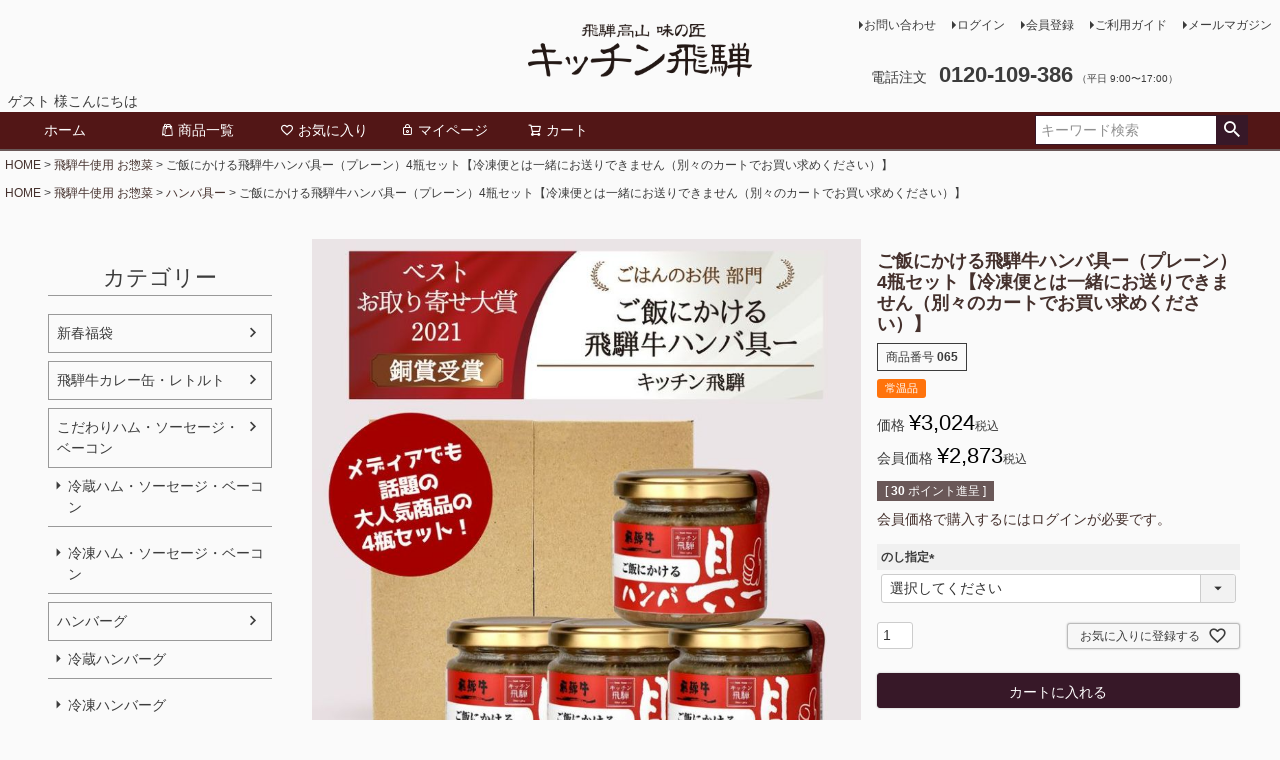

--- FILE ---
content_type: text/html;charset=UTF-8
request_url: https://shop.kitchenhida.com/c/osozai/065
body_size: 19758
content:
<!DOCTYPE html>
<html lang="ja"><head>
  <meta charset="UTF-8">
  
  <title>ご飯にかける飛騨牛ハンバ具ー（プレーン）4瓶セット【冷凍便とは一緒にお送りできません（別々のカートでお買い求めください）】 | キッチン飛騨</title>
  <meta name="viewport" content="width=device-width">


    <meta name="description" content="ご飯にかける飛騨牛ハンバ具ー（プレーン）4瓶セット【冷凍便とは一緒にお送りできません（別々のカートでお買い求めください）】 飛騨牛使用 お惣菜 キッチン飛騨">
    <meta name="keywords" content="ご飯にかける飛騨牛ハンバ具ー（プレーン）4瓶セット【冷凍便とは一緒にお送りできません（別々のカートでお買い求めください）】,飛騨牛使用 お惣菜,キッチン飛騨">
  
  <link rel="stylesheet" href="https://kitchenhida1129.itembox.design/system/fs_style.css?t=20251118042553">
  <link rel="stylesheet" href="https://kitchenhida1129.itembox.design/generate/theme1/fs_theme.css?t=20251118042553">
  <link rel="stylesheet" href="https://kitchenhida1129.itembox.design/generate/theme1/fs_original.css?t=20251118042553">
  
  <link rel="canonical" href="https://shop.kitchenhida.com/c/osozai/065">
  
  
  
  
  <script>
    window._FS=window._FS||{};_FS.val={"tiktok":{"enabled":false,"pixelCode":null},"recaptcha":{"enabled":false,"siteKey":null},"clientInfo":{"memberId":"guest","fullName":"ゲスト","lastName":"","firstName":"ゲスト","nickName":"ゲスト","stageId":"","stageName":"","subscribedToNewsletter":"false","loggedIn":"false","totalPoints":"","activePoints":"","pendingPoints":"","purchasePointExpiration":"","specialPointExpiration":"","specialPoints":"","pointRate":"","companyName":"","membershipCardNo":"","wishlist":"","prefecture":""},"enhancedEC":{"ga4Dimensions":{"userScope":{"stage":"{@ member.stage_order @}","login":"{@ member.logged_in @}"}},"amazonCheckoutName":"Amazon Pay","measurementId":"G-T01XCTHNXW","trackingId":"10601651948","dimensions":{"dimension1":{"key":"log","value":"{@ member.logged_in @}"},"dimension2":{"key":"mem","value":"{@ member.stage_order @}"}}},"shopKey":"kitchenhida1129","device":"PC","productType":"1","cart":{"stayOnPage":false}};
  </script>
  
  <script src="/shop/js/webstore-nr.js?t=20251118042553"></script>
  <script src="/shop/js/webstore-vg.js?t=20251118042553"></script>
  
  
  
  
    <meta property="og:title" content="ご飯にかける飛騨牛ハンバ具ー（プレーン）4瓶セット【冷凍便とは一緒にお送りできません（別々のカートでお買い求めください）】 | キッチン飛騨">
    <meta property="og:type" content="og:product">
    <meta property="og:url" content="https://shop.kitchenhida.com/c/osozai/065">
    <meta property="og:image" content="https://kitchenhida1129.itembox.design/product/000/000000000019/000000000019-01-l.jpg?t&#x3D;20260111193532">
    <meta property="og:site_name" content="キッチン飛騨">
    <meta property="og:description" content="ご飯にかける飛騨牛ハンバ具ー（プレーン）4瓶セット【冷凍便とは一緒にお送りできません（別々のカートでお買い求めください）】 飛騨牛使用 お惣菜 キッチン飛騨">
    <meta property="product:price:amount" content="3024">
    <meta property="product:price:currency" content="JPY">
    <meta property="product:product_link" content="https://shop.kitchenhida.com/c/osozai/065">
  
  
  
  
  
    <script type="text/javascript" >
      document.addEventListener('DOMContentLoaded', function() {
        _FS.CMATag('{"fs_member_id":"{@ member.id @}","fs_page_kind":"product","fs_product_url":"065"}')
      })
    </script>
  
  
  <header class="fs-l-header">


</header>
<script async src="https://www.googletagmanager.com/gtag/js?id=G-T01XCTHNXW"></script>

<script><!--
_FS.setTrackingTag('%3Cscript%3E%0A%28function%28i%2Cs%2Co%2Cg%2Cr%2Ca%2Cm%29%7Bi%5B%27GoogleAnalyticsObject%27%5D%3Dr%3Bi%5Br%5D%3Di%5Br%5D%7C%7Cfunction%28%29%7B%0A%28i%5Br%5D.q%3Di%5Br%5D.q%7C%7C%5B%5D%29.push%28arguments%29%7D%2Ci%5Br%5D.l%3D1*new+Date%28%29%3Ba%3Ds.createElement%28o%29%2C%0Am%3Ds.getElementsByTagName%28o%29%5B0%5D%3Ba.async%3D1%3Ba.src%3Dg%3Bm.parentNode.insertBefore%28a%2Cm%29%0A%7D%29%28window%2Cdocument%2C%27script%27%2C%27https%3A%2F%2Fwww.google-analytics.com%2Fanalytics.js%27%2C%27ga%27%29%3B%0A%0Aga%28%27create%27%2C+%27UA-137518821-1%27%2C+%27auto%27%29%3B%0Aga%28%27send%27%2C+%27pageview%27%29%3B%0A%3C%2Fscript%3E%0A%3C%21--+Global+site+tag+%28gtag.js%29+-+Google+Ads%3A+707604830+--%3E%0A%3Cscript+async+src%3D%22https%3A%2F%2Fwww.googletagmanager.com%2Fgtag%2Fjs%3Fid%3DAW-707604830%22%3E%3C%2Fscript%3E%0A%3Cscript%3E%0A++window.dataLayer+%3D+window.dataLayer+%7C%7C+%5B%5D%3B%0A++function+gtag%28%29%7BdataLayer.push%28arguments%29%3B%7D%0A++gtag%28%27js%27%2C+new+Date%28%29%29%3B%0A%0A++gtag%28%27config%27%2C+%27AW-707604830%27%29%3B%0A%3C%2Fscript%3E%0A%0A%3C%21--+Event+snippet+for+%E3%83%A1%E3%82%A4%E3%83%B3+remarketing+page+--%3E%0A%3Cscript%3E%0A++gtag%28%27event%27%2C+%27conversion%27%2C+%7B%0A++++++%27send_to%27%3A+%27AW-707604830%2F5rJSCOKM1qsBEN7itNEC%27%2C%0A++++++%27value%27%3A+1.0%2C%0A++++++%27currency%27%3A+%27JPY%27%2C%0A++++++%27aw_remarketing_only%27%3A+true%0A++%7D%29%3B%0A%3C%2Fscript%3E%0A%0A%3Cscript%3E%0A++gtag%28%27event%27%2C+%27page_view%27%2C+%7B%0A++++%27send_to%27%3A+%27AW-707604830%27%2C%0A++++%27ecomm_pagetype%27%3A+%27product%27%2C%0A++++%27ecomm_prodid%27%3A%0A++%7D%29%3B%0A%3C%2Fscript%3E');
--></script>
</head>
<body class="fs-body-product fs-body-product-065" id="fs_ProductDetails">

<div class="fs-l-page">
<header class="fs-l-header">
<div class="fs-l-header__contents">
<!-- **ウェルカムメッセージ（フリーパーツ ）↓↓ -->
<div class="fs-l-header__welcomeMsg fs-clientInfo">
  <div class="fs-p-welcomeMsg">{@ member.last_name @} {@ member.first_name @} 様こんにちは</div>
  <div class="fs-p-memberInfo is-loggedIn--{@ member.logged_in @}">
    <span class="fs-p-memberInfo__stage is-staged--{@ member.stage_no @}">{@ member.stage_name @}会員</span>
    <span class="fs-p-memberInfo__points">{@ member.active_points @}ポイント</span>
  </div>
</div>
<!-- **ウェルカムメッセージ（フリーパーツ ）↑↑ -->
<div class="fs-l-header__leftContainer">
<!-- **ドロワーメニューアイコン（フリーパーツ）↓↓ -->
<div class="fs-l-header__drawerOpener">
  <label for="fs_p_ctrlDrawer" class="fs-p-drawerButton fs-p-drawerButton--open">
    <i class="fs-p-drawerButton__icon fs-icon--navCtrl"></i>
    <span class="fs-p-drawerButton__label">menu</span>
  </label>
</div>
<!-- **ドロワーメニューアイコン（フリーパーツ）↑↑ -->

</div>
<!-- **ECサイトロゴ（フリーパーツ）↓↓ -->
<div class="fs-l-header__logo">
  <div class="fs-p-logo">
    <a href="https://shop.kitchenhida.com/"><img src="https://kitchenhida1129.itembox.design/item/fs_starting/sampleShop_logo.png?t=20260116153113" alt="sample shop" class="fs-p-logo__image"></a>
   <!-- <p class="fs-p-logo__lead">キッチン飛騨</p>-->
  </div>
</div>
<!-- **ECサイトロゴ（フリーパーツ）↑↑ -->
<div class="fs-l-header__utility">
<nav class="fs-p-headerUtilityMenu">
<ul class="fs-p-headerUtilityMenu__list fs-clientInfo fs-pt-menu fs-pt-menu--lv1">
<li class="fs-pt-menu__item fs-pt-menu__item--lv1">
<span class="fs-pt-menu__heading fs-pt-menu__heading--lv1">
<a href="/f/contact" class="fs-pt-menu__link fs-pt-menu__link--lv1">お問い合わせ</a>
</span>
</li>
<li class="fs-p-headerUtilityMenu__logout is-loggedIn--{@ member.logged_in @} fs-pt-menu__item fs-pt-menu__item--lv1">
<span class="fs-pt-menu__heading fs-pt-menu__heading--lv1">
<a href="/p/logout" class="fs-pt-menu__link fs-pt-menu__link--lv1">ログアウト</a>
</span>
</li>
<li class="fs-p-headerUtilityMenu__login is-loggedIn--{@ member.logged_in @} fs-pt-menu__item fs-pt-menu__item--lv1">
<span class="fs-pt-menu__heading fs-pt-menu__heading--lv1">
<a href="/p/login" class="fs-pt-menu__link fs-pt-menu__link--lv1">ログイン</a>
</span>
</li>
<li class="fs-p-headerUtilityMenu__register is-loggedIn--{@ member.logged_in @} fs-pt-menu__item fs-pt-menu__item--lv1">
<span class="fs-pt-menu__heading fs-pt-menu__heading--lv1">
<a href="/p/register" class="fs-pt-menu__link fs-pt-menu__link--lv1">会員登録</a>
</span>
</li>
<li class="fs-pt-menu__item fs-pt-menu__item--lv1">
<span class="fs-pt-menu__heading fs-pt-menu__heading--lv1">
<a href="/f/guide" class="fs-pt-menu__link fs-pt-menu__link--lv1">ご利用ガイド</a>
</span>
</li>
<li class="fs-pt-menu__item fs-pt-menu__item--lv1">
<span class="fs-pt-menu__heading fs-pt-menu__heading--lv1">
<a href="/p/newsletter/subscribe" class="fs-pt-menu__link fs-pt-menu__link--lv1">メールマガジン</a>
</span>
</li>
</ul>

</nav>
<!-- **電話注文バナー（フリーパーツ） ↓↓ -->
<div class="fs-p-phoneOrder phone-side">
  <span class="fs-p-phoneOrder__phoneLabel">電話注文</span>
  <span class="fs-p-phoneOrder__phoneNum">0120-109-386</span>
  <span class="fs-p-phoneOrder__addition">（平日 9:00〜17:00）</span>
</div>
<!-- **電話注文バナー（フリーパーツ） ↑↑ -->

</div>

</div>
<!-- **ヘッダーナビゲーション（フリーパーツ）↓↓ -->
<div class="fs-p-headerNavBar">
  <nav class="fs-p-headerNavigation" id="fs_p_headerNavigation">
    <ul class="fs-p-headerNavigation__list">
      <li class="fs-p-headerNavigation__listItem">
        <a href="https://shop.kitchenhida.com/" class="fs-p-headerNavigation__link"><i class="fs-icon--home"></i>ホーム</a>
      </li>
      <li class="fs-p-headerNavigation__listItem">
        <a href="/p/search?keyword=" class="fs-p-headerNavigation__link"><i class="fs-icon--productList"></i>商品一覧</a>
      </li>
      <li class="fs-p-headerNavigation__listItem">
        <a href="/my/wishlist" class="fs-p-headerNavigation__link"><i class="fs-icon--heartOutline"></i>お気に入り</a>
      </li>
      <li class="fs-p-headerNavigation__listItem">
        <a href="/my/top" class="fs-p-headerNavigation__link"><i class="fs-icon--mypage"></i>マイページ</a>
      </li>
      <li class="fs-p-headerNavigation__listItem">
        <a href="/p/cart" class="fs-p-headerNavigation__viewCartButton fs-p-headerNavigation__link">
          <i class="fs-icon--cart"></i>
          <span class="fs-p-headerNavigation__viewCartButton__label">カート</span>
          <span class="fs-p-cartItemNumber fs-client-cart-count fs-clientInfo"></span>
        </a>
      </li>
    </ul>
    <div class="fs-p-headerNavigation__search fs-p-searchForm">
      <form action="/p/search" method="get">
        <span class="fs-p-searchForm__inputGroup fs-p-inputGroup">
          <input type="text" name="keyword" maxlength="1000" placeholder="キーワード検索" class="fs-p-searchForm__input fs-p-inputGroup__input">
          <button type="submit" class="fs-p-searchForm__button fs-p-inputGroup__button">検索</button>
        </span>
      </form>
    </div>
  </nav>
</div>
<script type="application/ld+json">
{
  "@context": "http://schema.org",
  "@type": "WebSite",
  "url": "https://shop.kitchenhida.com",
  "potentialAction": {
    "@type": "SearchAction",
    "target": "https://shop.kitchenhida.com/p/search?keyword={search_term_string}",
    "query-input": "required name=search_term_string"
  }
}
</script>
<!-- **ヘッダーナビゲーション（フリーパーツ） ↑↑ -->

</header>
<!-- **パンくずリストパーツ （システムパーツ） ↓↓ -->
<nav class="fs-c-breadcrumb">
<ol class="fs-c-breadcrumb__list">
<li class="fs-c-breadcrumb__listItem">
<a href="/">HOME</a>
</li>
<li class="fs-c-breadcrumb__listItem">
<a href="/c/osozai">飛騨牛使用 お惣菜</a>
</li>
<li class="fs-c-breadcrumb__listItem">
ご飯にかける飛騨牛ハンバ具ー（プレーン）4瓶セット【冷凍便とは一緒にお送りできません（別々のカートでお買い求めください）】
</li>
</ol>
</nav>
<!-- **パンくずリストパーツ （システムパーツ） ↑↑ -->
<!-- **サブグループパンくずリストパーツ （システムパーツ） ↓↓ --><div class="fs-c-breadcrumb">

<ol class="fs-c-breadcrumb__list fs-c-breadcrumb__list--subgroup">
<li class="fs-c-breadcrumb__listItem">
<a href="/">HOME</a>
</li>
<li class="fs-c-breadcrumb__listItem">
<a href="/c/osozai">飛騨牛使用 お惣菜</a>
</li>
<li class="fs-c-breadcrumb__listItem">
<a href="/c/osozai/guu">ハンバ具ー</a>
</li>
<li class="fs-c-breadcrumb__listItem">
ご飯にかける飛騨牛ハンバ具ー（プレーン）4瓶セット【冷凍便とは一緒にお送りできません（別々のカートでお買い求めください）】
</li>
</ol>

</div><!-- **サブグループパンくずリストパーツ（システムパーツ）  ↑↑ -->
<main class="fs-l-main fs-l-product2"><div id="fs-page-error-container" class="fs-c-panelContainer">
  
  
</div>
<!-- **ドロワーメニュー制御用隠しチェックボックス（フリーパーツ） ↓↓ -->
<input type="checkbox" name="ctrlDrawer" value="" style="display:none;" id="fs_p_ctrlDrawer" class="fs-p-ctrlDrawer">
<!-- **ドロワーメニュー制御用隠しチェックボックス（フリーパーツ） ↑↑ -->
<aside class="fs-p-drawer fs-l-sideArea">
<!-- **ドロワーメニュー制御用隠しチェックボックス（フリーパーツ） ↓↓ -->
<input type="checkbox" name="ctrlDrawer" value="" style="display:none;" id="fs_p_ctrlDrawer" class="fs-p-ctrlDrawer">
<!-- **ドロワーメニュー制御用隠しチェックボックス（フリーパーツ） ↑↑ -->
<!-- **ドロワーメニュー上部 （フリーパーツ） ↓↓ -->
<div class="fs-p-drawer__buttonContainer">
  <label for="fs_p_ctrlDrawer" class="fs-p-drawer__button fs-p-drawerButton fs-p-drawerButton--close">
    <i class="fs-p-drawerButton__icon fs-icon--close"></i>
    <span class="fs-p-drawerButton__label">close</span>
  </label>
</div>
<div class="fs-clientInfo">
  <div class="fs-p-drawer__welcomeMsg">
    <div class="fs-p-welcomeMsg">{@ member.last_name @} {@ member.first_name @} 様こんにちは</div>
    <div class="fs-p-memberInfo is-loggedIn--{@ member.logged_in @}">
      <!-- <span class="fs-p-memberInfo__rank">{@ member.stage_name @}会員</span> -->
      <span class="fs-p-memberInfo__points">{@ member.active_points @}ポイント</span>
    </div>
  </div>
  <div class="fs-p-drawer__loginLogout">
    <a href="/p/logout" class="fs-p-drawer__loginLogout__logout is-loggedIn--{@ member.logged_in @}">ログアウト</a>
    <a href="/p/login" class="fs-p-drawer__loginLogout__login is-loggedIn--{@ member.logged_in @}">ログイン</a>
  </div>
</div>


<h2 class="fs-p-drawer__heading">カテゴリー</h2>
<!-- **ドロワーメニュー上部 （フリーパーツ）↑↑ -->
<div id="kthida-menu">
<ul class="fs-p-sideMenu fs-pt-menu fs-pt-menu--lv1">
<li class="Shinshun_Hukubukuro fs-pt-menu__item fs-pt-menu__item--lv1">
<span class="fs-pt-menu__heading fs-pt-menu__heading--lv1">
<a href="https://shop.kitchenhida.com/c/winter2023" class="fs-pt-menu__link fs-pt-menu__link--lv1">新春福袋</a>
</span>
</li>

<li class="fs-pt-menu__item fs-pt-menu__item--lv1 fs-pt_menu__item--curry">
<span class="fs-pt-menu__heading fs-pt-menu__heading--lv1">
<a href="/c/curry" class="fs-pt-menu__link fs-pt-menu__link--lv1">飛騨牛カレー缶・レトルト</a>
</span>
</li>


<li class="fs-pt-menu__item fs-pt-menu__item--lv1 fs-pt_menu__item--ham">
<span class="fs-pt-menu__heading fs-pt-menu__heading--lv1">
<a href="/c/ham" class="fs-pt-menu__link fs-pt-menu__link--lv1">こだわりハム・ソーセージ・ベーコン</a>
</span>
<ul class="fs-pt-menu__submenu fs-pt-menu--lv2">

<li class="fs-pt-menu__item fs-pt-menu__item--lv2 fs-pt_menu__item--ham_cool">
<span class="fs-pt-menu__heading fs-pt-menu__heading--lv2">
<a href="/c/ham/ham_cool" class="fs-pt-menu__link fs-pt-menu__link--lv2">冷蔵ハム・ソーセージ・ベーコン</a>
</span>
</li>


<li class="fs-pt-menu__item fs-pt-menu__item--lv2 fs-pt_menu__item--ham_frozen">
<span class="fs-pt-menu__heading fs-pt-menu__heading--lv2">
<a href="/c/ham/ham_frozen" class="fs-pt-menu__link fs-pt-menu__link--lv2">冷凍ハム・ソーセージ・ベーコン</a>
</span>
</li>

</ul>

</li>


<li class="fs-pt-menu__item fs-pt-menu__item--lv1 fs-pt_menu__item--hamburg">
<span class="fs-pt-menu__heading fs-pt-menu__heading--lv1">
<a href="/c/hamburg" class="fs-pt-menu__link fs-pt-menu__link--lv1">ハンバーグ</a>
</span>
<ul class="fs-pt-menu__submenu fs-pt-menu--lv2">

<li class="fs-pt-menu__item fs-pt-menu__item--lv2 fs-pt_menu__item--hamburg_cool">
<span class="fs-pt-menu__heading fs-pt-menu__heading--lv2">
<a href="/c/hamburg/hamburg_cool" class="fs-pt-menu__link fs-pt-menu__link--lv2">冷蔵ハンバーグ</a>
</span>
</li>


<li class="fs-pt-menu__item fs-pt-menu__item--lv2 fs-pt_menu__item--hamburg_frozen">
<span class="fs-pt-menu__heading fs-pt-menu__heading--lv2">
<a href="/c/hamburg/hamburg_frozen" class="fs-pt-menu__link fs-pt-menu__link--lv2">冷凍ハンバーグ</a>
</span>
</li>

</ul>

</li>


<li class="fs-pt-menu__item fs-pt-menu__item--lv1 fs-pt_menu__item--osozai">
<span class="fs-pt-menu__heading fs-pt-menu__heading--lv1">
<a href="/c/osozai" class="fs-pt-menu__link fs-pt-menu__link--lv1">飛騨牛使用 お惣菜</a>
</span>
<ul class="fs-pt-menu__submenu fs-pt-menu--lv2">

<li class="fs-pt-menu__item fs-pt-menu__item--lv2 fs-pt_menu__item--guu">
<span class="fs-pt-menu__heading fs-pt-menu__heading--lv2">
<a href="/c/osozai/guu" class="fs-pt-menu__link fs-pt-menu__link--lv2">ハンバ具ー</a>
</span>
</li>

</ul>

</li>


<li class="fs-pt-menu__item fs-pt-menu__item--lv1 fs-pt_menu__item--hidabeef">
<span class="fs-pt-menu__heading fs-pt-menu__heading--lv1">
<a href="/c/hidabeef" class="fs-pt-menu__link fs-pt-menu__link--lv1">飛騨牛（冷凍便）</a>
</span>
</li>


<li class="fs-pt-menu__item fs-pt-menu__item--lv1 fs-pt_menu__item--frozen">
<span class="fs-pt-menu__heading fs-pt-menu__heading--lv1">
<a href="/c/frozen" class="fs-pt-menu__link fs-pt-menu__link--lv1">冷凍総菜食品（冷凍便）</a>
</span>
</li>


<li class="fs-pt-menu__item fs-pt-menu__item--lv1 fs-pt_menu__item--gift">
<span class="fs-pt-menu__heading fs-pt-menu__heading--lv1">
<a href="/c/gift" class="fs-pt-menu__link fs-pt-menu__link--lv1">ギフトセット</a>
</span>
<ul class="fs-pt-menu__submenu fs-pt-menu--lv2">

<li class="fs-pt-menu__item fs-pt-menu__item--lv2 fs-pt_menu__item--gift_normal">
<span class="fs-pt-menu__heading fs-pt-menu__heading--lv2">
<a href="/c/gift/gift_normal" class="fs-pt-menu__link fs-pt-menu__link--lv2">常温ギフトセット</a>
</span>
</li>


<li class="fs-pt-menu__item fs-pt-menu__item--lv2 fs-pt_menu__item--gift_cool">
<span class="fs-pt-menu__heading fs-pt-menu__heading--lv2">
<a href="/c/gift/gift_cool" class="fs-pt-menu__link fs-pt-menu__link--lv2">冷蔵ギフトセット</a>
</span>
</li>


<li class="fs-pt-menu__item fs-pt-menu__item--lv2 fs-pt_menu__item--gift_frozen">
<span class="fs-pt-menu__heading fs-pt-menu__heading--lv2">
<a href="/c/gift/gift_frozen" class="fs-pt-menu__link fs-pt-menu__link--lv2">冷凍ギフトセット</a>
</span>
</li>


<li class="fs-pt-menu__item fs-pt-menu__item--lv2 fs-pt_menu__item--nekoposu">
<span class="fs-pt-menu__heading fs-pt-menu__heading--lv2">
<a href="/c/gift/nekoposu" class="fs-pt-menu__link fs-pt-menu__link--lv2">クロネコゆうパケット</a>
</span>
</li>

</ul>

</li>


<li class="fs-pt-menu__item fs-pt-menu__item--lv1 fs-pt_menu__item--best7">
<span class="fs-pt-menu__heading fs-pt-menu__heading--lv1">
<a href="/c/best7" class="fs-pt-menu__link fs-pt-menu__link--lv1">当店人気商品BEST7</a>
</span>
</li>

</ul>

</div>
<!-- **ドロワーメニュー下部 （フリーパーツ） ↓↓ -->

<div style="margin-top:20px;" >

<a href="https://shop.kitchenhida.com/f/gift"><img src="https://kitchenhida1129.itembox.design/item/nosigoannnai.jpg" alt="熨斗のご案内"></a>


<img src="https://kitchenhida1129.itembox.design/item/bnr_05.gif?t=20260116153113" alt="専用電話">
<p><a href="https://kitchenhida1129.itembox.design/item/FAX_jitaku_amended.pdf?t=20260116153113" target="_blank">→ご自宅用FAX注文書（PDF）</a></p>
<p><a href="https://kitchenhida1129.itembox.design/item/FAX_zoto2022-6.pdf?t=20260116153113" target="_blank">→ご贈答用FAX注文書（PDF）</a></p>
<p><a href="https://kitchenhida1129.itembox.design/item/FAXsample2022-6.pdf?t=20260116153113" target="_blank">→ご贈答用FAX記入例（PDF）</a></p>


<a href="https://store.shopping.yahoo.co.jp/hidabeef-kitchenhida/" target="_blank"><img src="https://kitchenhida1129.itembox.design/item/bnr_11.jpg?t=20260116153113" alt="ヤフーショッピングキッチン飛騨"></a>

<a href="https://item.rakuten.co.jp/kitchenhida/" target="_blank"><img src="https://kitchenhida1129.itembox.design/item/bnr_12.jpg?t=20260116153113" alt="キッチン飛騨　楽天市場"></a>

<a href="https://shop.kitchenhida.com/f/Excel"><img src="https://kitchenhida1129.itembox.design/item/excelorder-side.jpg" alt="エクセル注文"></a>

<a href="http://kitchenhida.com/master/category/shopblog/" target="_blank">
<img src="https://kitchenhida1129.itembox.design/item/bnr_14.jpg?t=20260116153113" alt="キッチン飛騨　店長日記"></a>


<img src="https://kitchenhida1129.itembox.design/item/gmopoinnto.jpg?t=20260116153113" alt="ポイント利用について">

<a href="https://shop.kitchenhida.com/f/members" target="_blank">
<img src="https://kitchenhida1129.itembox.design/item/kaiinnhikitugi.jpg?t=20260116153113" alt="会員情報引継ぎ">

<a href="http://kitchenhida.com/" target="_blank">
<img src="https://kitchenhida1129.itembox.design/item/bnr13.jpg" alt="キッチン飛騨"></a>

<a href="https://www.amazon.co.jp/ap/signin?openid.return_to=https%3A%2F%2Fpayments.amazon.co.jp%2Fcheckout%2Finitiate_auth&openid.identity=http%3A%2F%2Fspecs.openid.net%2Fauth%2F2.0%2Fidentifier_select&openid.assoc_handle=amzn_pyop_jp&openid.mode=checkid_setup&siteState=buyer_language%3Dja_JP%26coe%3DJP%26combined_page%3Dfalse%26env%3DLIVE%26ledger_currency%3DJPY%26product_type%3DPAY_AND_SHIP%26referrer_url%3Dhttps%253A%252F%252Fshop.kitchenhida.com%252Fp%252Fcart%26wid%3D5dc984b5-3a5f-481f-bc5b-d0a861ed0779&marketPlaceId=A75P1MG8VMU51&language=ja_JP&openid.claimed_id=http%3A%2F%2Fspecs.openid.net%2Fauth%2F2.0%2Fidentifier_select&pageId=amzn_pay_fe_v2_uba&openid.ns=http%3A%2F%2Fspecs.openid.net%2Fauth%2F2.0&&openid.pape.max_auth_age=0" target="_blank"><img src="https://m.media-amazon.com/images/G/01/EPSDocumentation/AmazonPay/Buttons/JPbuttons/amazonpay-gold-button.png" alt="アマゾンアカウントでお支払い" width="224"></a>

<img src="https://kitchenhida1129.itembox.design/item/atobarai_sidebanner.png?t=20260116153113" alt="NP後払い">

<a href="https://service.smt.docomo.ne.jp/keitai_payment/campaign/dp/cpn_dp5_sat.html?utm_source=dpaymentpartner&utm_medium=free-display&utm_campaign=dpayment_2304_dyoubi-net-001" target="_blank">
<img src="https://kitchenhida1129.itembox.design/item/dbarai_amend.jpg?t=20260116153113" alt="d払い"></a>

<!-- カレンダー -->
<link rel="stylesheet" href="https://kitchenhida1129.itembox.design/item/cal03.css" type="text/css">
<div class="cal">

		<div id="cal0" class="cal_wrapper">
			Calendar Loading
		</div>
		<div id="cal1" class="cal_wrapper">
			Calendar Loading
		</div>
		<p><font color="#e0c9ac" font size="5">■</font>が休業日です。</p>
</div>

<!-- カレンダーここまで -->

</div>
<!-- **ドロワーメニュー下部 （フリーパーツ）↑↑ -->
<!-- **電話注文バナー（フリーパーツ） ↓↓ -->
<div class="phone-side">
  <span class="fs-p-phoneOrder__phoneLabel">電話注文</span><br/>
  <span class="fs-p-phoneOrder__phoneNum">0120-109-386</span><br/>
  <span class="fs-p-phoneOrder__addition">（平日 9:00〜17:00）</span>
</div>
<!-- **電話注文バナー（フリーパーツ） ↑↑ -->
</aside>
<section class="fs-l-pageMain"><!-- **商品詳細エリア（システムパーツグループ）↓↓ -->
<form id="fs_form">
<input type="hidden" name="productId" value="19">

<div class="fs-l-productLayout fs-system-product" data-product-id="19" data-vertical-variation-no="" data-horizontal-variation-no=""><div class="fs-l-productLayout__item fs-l-productLayout__item--1">
<!-- **商品画像パーツ（システムパーツ ）↓↓ -->
<div class="fs-c-productMainImage">
  
  <div class="fs-c-productMainImage__image">
    <img src="https://kitchenhida1129.itembox.design/product/000/000000000019/000000000019-01-l.jpg?t&#x3D;20260111193532" alt=" ご飯にかける飛騨牛ハンバ具ー4瓶セット">
  </div>
  
  <div class="fs-c-productMainImage__expandButton fs-c-buttonContainer">
    <button type="button" class="fs-c-button--viewExtendedImage fs-c-button--plain">
<span class="fs-c-button__label">画像拡大</span>
</button>
  </div>
  <aside class="fs-c-productImageModal" style="display: none;">
    <div class="fs-c-productImageModal__inner">
      <span class="fs-c-productImageModal__close" role="button" aria-label="閉じる"></span>
      <div class="fs-c-productImageModal__contents">
        <div class="fs-c-productImageModalCarousel fs-c-slick">
          <div class="fs-c-productImageModalCarousel__track">
          
            <div>
              <figure class="fs-c-productImageModalCarousel__figure">
                
                <img data-lazy="https://kitchenhida1129.itembox.design/product/000/000000000019/000000000019-01-xl.jpg?t&#x3D;20260111193532" alt=" ご飯にかける飛騨牛ハンバ具ー4瓶セット" src="https://kitchenhida1129.itembox.design/item/src/loading.svg?t&#x3D;20260116153113" class="fs-c-productImageModalCarousel__figure__image">
              </figure>
            </div>
          
            <div>
              <figure class="fs-c-productImageModalCarousel__figure">
                
                <img data-lazy="https://kitchenhida1129.itembox.design/product/000/000000000019/000000000019-02-xl.jpg?t&#x3D;20260111193532" alt=" ご飯にかける飛騨牛ハンバ具ー盛り付け例" src="https://kitchenhida1129.itembox.design/item/src/loading.svg?t&#x3D;20260116153113" class="fs-c-productImageModalCarousel__figure__image">
              </figure>
            </div>
          
            <div>
              <figure class="fs-c-productImageModalCarousel__figure">
                
                <img data-lazy="https://kitchenhida1129.itembox.design/product/000/000000000019/000000000019-03-xl.jpg?t&#x3D;20260111193532" alt=" ご飯にかける飛騨牛ハンバ具ーアレンジ冷ややっこ" src="https://kitchenhida1129.itembox.design/item/src/loading.svg?t&#x3D;20260116153113" class="fs-c-productImageModalCarousel__figure__image">
              </figure>
            </div>
          
            <div>
              <figure class="fs-c-productImageModalCarousel__figure">
                
                <img data-lazy="https://kitchenhida1129.itembox.design/product/000/000000000019/000000000019-04-xl.jpg?t&#x3D;20260111193532" alt=" ご飯にかける飛騨牛ハンバ具ーアレンジうどん" src="https://kitchenhida1129.itembox.design/item/src/loading.svg?t&#x3D;20260116153113" class="fs-c-productImageModalCarousel__figure__image">
              </figure>
            </div>
          
            <div>
              <figure class="fs-c-productImageModalCarousel__figure">
                
                <img data-lazy="https://kitchenhida1129.itembox.design/product/000/000000000019/000000000019-05-xl.jpg?t&#x3D;20260111193532" alt=" ご飯にかける飛騨牛ハンバ具ーアレンジピザトースト" src="https://kitchenhida1129.itembox.design/item/src/loading.svg?t&#x3D;20260116153113" class="fs-c-productImageModalCarousel__figure__image">
              </figure>
            </div>
          
          </div>
        </div>
      </div>
    </div>
  </aside>
</div>
<div class="fs-c-productThumbnail">

  
    <figure class="fs-c-productThumbnail__image is-active">
      <img src="https://kitchenhida1129.itembox.design/product/000/000000000019/000000000019-01-s.jpg?t&#x3D;20260111193532" alt=" ご飯にかける飛騨牛ハンバ具ー4瓶セット"
        data-main-image-url="https://kitchenhida1129.itembox.design/product/000/000000000019/000000000019-01-l.jpg?t&#x3D;20260111193532"
        data-main-image-alt=" ご飯にかける飛騨牛ハンバ具ー4瓶セット"
        
        >
      
    </figure>
  

  
    <figure class="fs-c-productThumbnail__image">
      <img src="https://kitchenhida1129.itembox.design/product/000/000000000019/000000000019-02-s.jpg?t&#x3D;20260111193532" alt=" ご飯にかける飛騨牛ハンバ具ー盛り付け例"
        data-main-image-url="https://kitchenhida1129.itembox.design/product/000/000000000019/000000000019-02-l.jpg?t&#x3D;20260111193532"
        data-main-image-alt=" ご飯にかける飛騨牛ハンバ具ー盛り付け例"
        
        >
      
    </figure>
  

  
    <figure class="fs-c-productThumbnail__image">
      <img src="https://kitchenhida1129.itembox.design/product/000/000000000019/000000000019-03-s.jpg?t&#x3D;20260111193532" alt=" ご飯にかける飛騨牛ハンバ具ーアレンジ冷ややっこ"
        data-main-image-url="https://kitchenhida1129.itembox.design/product/000/000000000019/000000000019-03-l.jpg?t&#x3D;20260111193532"
        data-main-image-alt=" ご飯にかける飛騨牛ハンバ具ーアレンジ冷ややっこ"
        
        >
      
    </figure>
  

  
    <figure class="fs-c-productThumbnail__image">
      <img src="https://kitchenhida1129.itembox.design/product/000/000000000019/000000000019-04-s.jpg?t&#x3D;20260111193532" alt=" ご飯にかける飛騨牛ハンバ具ーアレンジうどん"
        data-main-image-url="https://kitchenhida1129.itembox.design/product/000/000000000019/000000000019-04-l.jpg?t&#x3D;20260111193532"
        data-main-image-alt=" ご飯にかける飛騨牛ハンバ具ーアレンジうどん"
        
        >
      
    </figure>
  

  
    <figure class="fs-c-productThumbnail__image">
      <img src="https://kitchenhida1129.itembox.design/product/000/000000000019/000000000019-05-s.jpg?t&#x3D;20260111193532" alt=" ご飯にかける飛騨牛ハンバ具ーアレンジピザトースト"
        data-main-image-url="https://kitchenhida1129.itembox.design/product/000/000000000019/000000000019-05-l.jpg?t&#x3D;20260111193532"
        data-main-image-alt=" ご飯にかける飛騨牛ハンバ具ーアレンジピザトースト"
        
        >
      
    </figure>
  

</div>
<!-- **商品画像パーツ（システムパーツ）↑↑ -->

<!-- **商品説明（大）表示（システムパーツ）↓↓ -->
<div class="fs-p-productDescription fs-p-productDescription--full"><strong><span style="font-size:large;"
<p>ご飯にかける飛騨牛ハンバ具ー4瓶セット！</p>
</span></strong>

<strong>キッチン飛騨ネットショップの人気商品、飛騨牛ハンバーグを「ご飯にかけて食べる」お手軽なお惣菜にしました。</strong>
<span style="font-size:large;"><p>あつあつご飯にかけると、飛騨牛の旨みがサッと溶けだし、絶品の旨さ！</p></span>
<p>飛騨牛100％使用。いつでも手軽にハンバーグがお召し上がりいただけるよう瓶詰にしました。飛騨牛ならではの旨みや美味しさをご堪能いただけます。ご飯のお供はもちろん、様々なお料理にお使いいただけます。
</p>
<br/>
<p><strong>●白いご飯を沢山食べてほしいお子様に！</strong></p>
<p><strong>●お肉が苦手な女性やご年配の方に！</strong></p>
<p><strong>●料理大好き、アレンジレシピを楽しむ忙しい主婦の方に！</strong></p>
<p><strong>●お父さんのお酒のお供に！</strong></p>
<br/>
<br/><p><font size="5"><b><span style="color:#FF0000">※冷凍便でのお届けはできません。</span></b></font></p>
<br>
<br>
<span style="color:#FF0000"><span style="font-size:large;"><strong>熨斗のサンプルは<a href="https://shop.kitchenhida.com/f/gift">こちら</a>をご確認ください。</strong></span></span>
<br>
<span style="font-size:large;">※熨斗の種類は、注文時に備考欄にご記入ください。</span>
<br/>
<br/>
<br/>
<div class="seibun00"><p>●内容量　　120ｇ×4瓶</p></div>

<table class="seibun01">
    <tbody>
        <tr>
            <th>原材料</th>
            <td>調味液（醤油、水飴、植物油脂、ぶどう糖果糖液糖、みじん玉葱、ぶどう発酵調味料、その他）(国内製造）、牛肉、ソテーオニオン、全卵、糖類（砂糖、水飴）、乳清たん白、たん白加水分解物、香辛料、食塩、酵母エキス／調味料（有機酸等）、セルロース、増粘剤（キサンタン）、加工デンプン、酸味料、ビタミンＢ1、香辛料抽出物、甘味料（カンゾウ）、（一部に小麦・乳成分・卵・牛肉・大豆・りんご・ゼラチンを含む）</td>
         </tr>
         <tr>
            <th>賞味期限</th>
            <td>常温180日（開封後：要冷蔵7日）</td>
        </tr>
         <tr>
            <th>保存方法</th>
            <td>直射日光を避け、常温で保存</td>
        </tr>
        <tr>

            <th>アレルギー特定原材料</th>
            <td>小麦・乳成分・卵・牛肉・大豆・りんご・ゼラチン</td>
        </tr>
    </tbody>
</table>


<table class="seibun02">
    <tbody>
        <tr>
            <th>栄養成分表示</th>
            <td><100g当たり><br/>
		エネルギー199kcal<br/>
		たんぱく質8.7g<br/>
		脂質10.6g<br/>
		炭水化物17.1g<br/>
		食塩相当量3.3g
	    </td>
        </tr>
    </tbody>
</table>
<table class="seibun02">
    <tbody>
        <tr>
            <th>お召し上がり方</th>
            <td> 中身をスプーンで軽く混ぜてから、温かいご飯にのせてお召し上がりください。</p>
<font size="3"><b><span style="color:#FF0000">※ 開栓後は冷蔵庫に保存の上、早めにお召し上がりください。</span></b></font></p>
     	    </td>
        </tr>
    </tbody>
</table>

<img src="https://kitchenhida1129.itembox.design/item/hanbagu-01.jpg" alt="ハンバ具ー紹介">
<img src="https://kitchenhida1129.itembox.design/item/hanbagu-02.jpg" alt="ハンバ具ー紹介">
</div>
<!-- **商品説明（大）表示（システムパーツ）↑↑ -->
<img src="https://kitchenhida1129.itembox.design/item/onndohyouki.jpg?t=20260116153113" alt="温度帯について">

<!-- <a href="https://shop.kitchenhida.com/f/members"><img src="https://kitchenhida1129.itembox.design/item/kaiinnzyouhouhikitugi.jpg?t=20260116153113" alt="会員情報引継ぎについて"></a>-->


<!-- **会員情報引き継ぎ（フリーパーツ）↓↓ -->
<!--　<div class="fs-p-card">
  <h2 class="fs-p-card__title">会員情報引き継ぎ方法について</h2>
  <div class="fs-p-card__message">
    <p>旧オンラインショップにて会員登録を行われていたお客様は会員引継ぎをお願いいたします。<p>
   <p>2021年3月にリニューアルを行うにあたって、 旧オンラインショップにてご登録いただいておりました会員の皆様の会員情報を新オンラインショップに移行させていただきました。
セキュリティの観点から、パスワードに関しましては弊社側で引継ぎを行うことができず、お客様のほうで再度パスワードの設定を行っていただく必要がございます。<br/>
大変お手数をおかけいたしますが、会員情報引継ぎのほどよろしくお願いいたします。</p>
  </div>
  <div class="fs-p-card__footer">
    <a href="https://shop.kitchenhida.com/f/members">詳しくはこちら</a>
  </div>

</div>　-->
<!-- **会員情報引き継ぎ（フリーパーツ）↑↑ -->

<!-- **商品詳細用 冷凍便について説明（フリーパーツ）↓↓ -->
<div class="fs-p-card">
  <h2 class="fs-p-card__title">冷凍商品の同梱不可について</h2>
  <div class="fs-p-card__message">
    <p>【注意！】<span class="akahuto">冷凍商品は、冷蔵・常温商品とは同梱することはできません</span><br/>
    　　お手数ですが、冷凍商品と冷蔵・常温商品とは<span class="akahuto">別々の買い物カゴ</span>にて、ご購入をお願いいたします。</p> 
    <ul class="fs-c-list">
      <li>一緒のカゴでご購入の場合、<span class="akahuto">配送・送料は別々<span>となります。</li>
      <li>自動送信メールには全品を合算した送料金額が送られる場合がございますが、後ほど当店より<span class="akahuto">別々に計算した送料金額をメールにて</span>お送りさせていただきます。</li>

    </ul>
  </div>
</div>
<!-- **商品詳細用 冷凍便について説明（フリーパーツ）↑↑ --></div>
<div class="fs-l-productLayout__item fs-l-productLayout__item--2"><!-- **商品名パーツ（システムパーツ）↓↓ -->
<h1 class="fs-c-productNameHeading fs-c-heading">
  
  <span class="fs-c-productNameHeading__name">ご飯にかける飛騨牛ハンバ具ー（プレーン）4瓶セット【冷凍便とは一緒にお送りできません（別々のカートでお買い求めください）】</span>
</h1>
<!-- **商品名パーツ（システムパーツ）↑↑ -->

<!-- **商品番号パーツ（システムパーツ）↓↓ -->
<div class="fs-c-productNumber">
  <span class="fs-c-productNumber__label">商品番号</span>
  <span class="fs-c-productNumber__number">065</span>
</div>
<!-- **商品番号パーツ（システムパーツ）↑↑ -->


  




<!-- **商品マークパーツ（システムパーツ）↓↓ -->
<div class="fs-c-productMarks">
  
    <ul class="fs-c-productMark">
      <li class="fs-c-productMark__item">
        <span class="jyoon fs-c-productMark__mark--32 fs-c-productMark__mark">
<span class="fs-c-productMark__label">常温品</span>
</span>

        </li>
      
    </ul>
  
  
</div>
<!-- **商品マークパーツ（システムパーツ）↑↑ -->

<!-- **商品価格パーツ（システムパーツ）↓↓ -->

<div class="fs-c-productPrices fs-c-productPrices--productDetail">
<div class="fs-c-productPrice fs-c-productPrice--selling">

  
    
    <span class="fs-c-productPrice__main">
      
        <span class="fs-c-productPrice__main__label">価格</span>
      
      <span class="fs-c-productPrice__main__price fs-c-price">
        <span class="fs-c-price__currencyMark">&yen;</span>
        <span class="fs-c-price__value">3,024</span>
      </span>
    </span>
    <span class="fs-c-productPrice__addon">
      <span class="fs-c-productPrice__addon__label">税込</span>
    </span>
    
  

</div>


<div class="fs-c-productPrice fs-c-productPrice--member">

  
    
    <span class="fs-c-productPrice__main">
      
        <span class="fs-c-productPrice__main__label">会員価格</span>
      
      <span class="fs-c-productPrice__main__price fs-c-price">
        <span class="fs-c-price__currencyMark">&yen;</span>
        <span class="fs-c-price__value">2,873</span>
      </span>
    </span>
    <span class="fs-c-productPrice__addon">
      <span class="fs-c-productPrice__addon__label">税込</span>
    </span>
    
  

</div>
</div>

<!-- **商品価格パーツ（システムパーツ）↑↑ -->

  <!-- **ポイントパーツ（システムパーツ）↓↓ -->
  
    <div class="fs-c-productPointDisplay">
      <span class="fs-c-productPointDisplay__label">[</span>
      <span class="fs-c-productPointDisplay__quantity">30</span>
      <span class="fs-c-productPointDisplay__unit">ポイント進呈 ]</span>
    </div>
  
  <!-- **ポイントパーツ（システムパーツ）↑↑ -->



<a href="/p/login?redirect&#x3D;/c/osozai/065" class="fs-c-productMembersLoginLink">
会員価格で購入するにはログインが必要です。
</a>



<!-- **項目選択肢パーツ（システムパーツ）↓↓ -->
<dl class="fs-c-productSelection">
  
  
  <input type="hidden" name="productOptions[1].id" value="1">
  <dt class="fs-c-productSelection__name">
    
    <label for="option_1" class="fs-c-productSelection__label">のし指定<span class="fs-c-requiredMark">(必須)</span></label>
    
  </dt>
  
  <dd class="fs-c-productSelection__selection">
    <div class="fs-c-productSelection__field">
      <div class="fs-c-dropdown">
        <select id="option_1" name="productOptions[1].value" class="fs-c-dropdown__menu">
          
          <option value="">選択してください</option>
          
          
          <option value="包装なし">包装なし</option>
          
          <option value="ギフト包装（熨斗なし）">ギフト包装（熨斗なし）</option>
          
          <option value="無地のし（蝶結び7本）">無地のし（蝶結び7本）</option>
          
          <option value="御中元（蝶結び7本）">御中元（蝶結び7本）</option>
          
          <option value="御歳暮（蝶結び7本）">御歳暮（蝶結び7本）</option>
          
          <option value="御礼（蝶結び7本）">御礼（蝶結び7本）</option>
          
          <option value="御祝（蝶結び7本）">御祝（蝶結び7本）</option>
          
          <option value="御祝（結び切り10本　結婚）">御祝（結び切り10本　結婚）</option>
          
          <option value="内祝（蝶結び7本）">内祝（蝶結び7本）</option>
          
          <option value="内祝（結び切り10本　結婚）">内祝（結び切り10本　結婚）</option>
          
          <option value="誕生日御祝（蝶結び7本）">誕生日御祝（蝶結び7本）</option>
          
          <option value="快気祝（結び切り5本）">快気祝（結び切り5本）</option>
          
          <option value="志（黒白結び切り5本）">志（黒白結び切り5本）</option>
          
          <option value="志（黄白結び切り5本）">志（黄白結び切り5本）</option>
          
          <option value="その他（詳しく備考欄に）">その他（詳しく備考欄に）</option>
          
        </select>
      </div>
    </div>
  </dd>
  
  
  
</dl>
<!-- **項目選択肢パーツ（システムパーツ）↑↑ -->


<!-- **カート・バリエーションごとにボタンパーツ（システムパーツ）↓↓ -->
<input type="hidden" name="verticalVariationNo" value="">
<input type="hidden" name="horizontalVariationNo" value="">
<input type="hidden" name="verticalVariationName" value="">
<input type="hidden" name="horizontalVariationName" value="">
<input type="hidden" name="verticalAdminNo" value="">
<input type="hidden" name="horizontalAdminNo" value="">
<input type="hidden" name="staffStartSkuCode" value="">



  
<div class="fs-c-productQuantityAndWishlist" data-product-id="19" data-vertical-variation-no="" data-horizontal-variation-no="">
  
    <span class="fs-c-productQuantityAndWishlist__wishlist fs-c-buttonContainer">
      <button type="button" class="fs-c-button--addToWishList--detail fs-c-button--particular">
<span class="fs-c-button__label">お気に入りに登録する</span>
</button>
    </span>
  
  
    <span class="fs-c-productQuantityAndWishlist__quantity fs-c-quantity fs-system-assistTarget">
      <select name="quantity" class="fs-c-quantity__select fs-system-quantity-list" data-cart-type="normal">
    <option value="1" selected="">1</option>
    <option value="2">2</option>
    <option value="3">3</option>
    <option value="4">4</option>
    <option value="5">5</option>
    <option value="6">6</option>
    <option value="7">7</option>
    <option value="8">8</option>
    <option value="9">9</option>
    <option value="10">10+</option>
</select>
<input name="quantity" class="fs-c-quantity__number fs-system-quantity-text" value="1" maxlength="4" style="display:none" type="tel" data-cart-type="normal" disabled>
<span class="fs-c-quantity__message"></span>
    </span>
  
</div>
<div class="fs-c-productActionButton fs-c-buttonContainer" data-product-id="19" data-vertical-variation-no="" data-horizontal-variation-no="">
  
          <button type="button" class="fs-c-button--addToCart--detail fs-c-button--primary">
<span class="fs-c-button__label">カートに入れる</span>
</button>
      
  
</div>






    

<!-- **カート・バリエーションごとにボタンパーツ（システムパーツ）↑↑ -->





<!-- **返品特約表示（システムパーツ）↓↓ -->
<div class="fs-c-returnedSpecialContract"><div class="fs-c-returnedSpecialContract__link"> 
<a href="/p/about/return-policy" target="_blank">返品特約について</a> 
</div> </div>
<!-- **返品特約表示（システムパーツ）↑↑ -->

<!-- **お問い合わせパーツ（システムパーツ） ↓↓ -->
<div class="fs-c-inquiryAboutProduct fs-c-buttonContainer fs-c-buttonContainer--inquiryAboutProduct" data-product-id="19">
  <button type="button" class="fs-c-button--inquiryAboutProduct fs-c-button--plain">
<span class="fs-c-button__label">商品についてのお問い合わせ</span>
</button>
</div>
<!-- **お問い合わせパーツ（システムパーツ） ↑↑ -->
<script id="fs-productInquiries-template" type="text/x-handlebars">
<aside class="fs-c-modal fs-c-modal--inquiry" style="display: none;">
  <div class="fs-c-modal__inner">
    <div class="fs-c-modal__header">
      {{{productInquiryTitle}}}
      <span class="fs-c-modal__close" role="button" aria-label="閉じる"></span>
    </div>
    <div class="fs-c-modal__contents">
      <div class="fs-c-inquiryProduct">
        {{#if productImageSrc}}
        <div class="fs-c-inquiryProduct__productImage fs-c-productImage">
          <img src="{{productImageSrc}}" alt="{{productImageAlt}}" class="fs-c-inquiryProduct__productImage__image fs-c-productImage__image">
        </div>
        {{/if}}
        <div class="fs-c-inquiryProduct__productName fs-c-productName">
          {{#if productCatchCopy}}
          <span class="fs-c-productName__copy">{{{productCatchCopy}}}</span>
          {{/if}}
          <span class="fs-c-productName__name">{{{productName}}}</span>
        </div>
      </div>
      {{{productInquiryComment}}}
      <div class="fs-c-inputInformation">
        <form>
          <fieldset name="inquiryEdit" class="fs-c-inquiryEditField">
            <table class="fs-c-inputTable fs-c-inputTable--inModal">
              <tbody>
                <tr>
                  <th class="fs-c-inputTable__headerCell" scope="row">
                    <label for="fs_input_name" class="fs-c-inputTable__label">氏名
                      <span class="fs-c-requiredMark">(必須)</span>
                    </label>
                  </th>
                  <td class="fs-c-inputTable__dataCell">
                    <div class="fs-c-inputField">
                      <div class="fs-c-inputField__field fs-system-assistTarget">
                        <input type="text" name="name" id="fs_input_name" value="{{name}}" data-rule-required="true">
                      </div>
                    </div>
                  </td>
                </tr>
                <tr>
                  <th class="fs-c-inputTable__headerCell" scope="row">
                    <label for="fs_input_mailAddress" class="fs-c-inputTable__label">メールアドレス
                      <span class="fs-c-requiredMark">(必須)</span>
                    </label>
                  </th>
                  <td class="fs-c-inputTable__dataCell">
                    <div class="fs-c-inputField">
                      <div class="fs-c-inputField__field fs-system-assistTarget">
                        <input type="text" name="mailAddress" id="fs_input_mailAddress" value="{{email}}"
                               data-rule-mailNoCommaInDomain="true"
                               data-rule-mailValidCharacters="true"
                               data-rule-mailHasAt="true"
                               data-rule-mailHasLocalPart="true"
                               data-rule-mailHasDomain="true"
                               data-rule-mailNoMultipleAts="true"
                               data-rule-mailHasDot="true"
                               data-rule-mailValidDomain="true"
                               data-rule-mailHasTextAfterDot="true"
                               data-rule-required="true">
                      </div>
                    </div>
                  </td>
                </tr>
                {{#if phoneNumberEnabled}}
                <tr>
                  <th class="fs-c-inputTable__headerCell" scope="row">
                    <label for="fs_input_phoneNumber" class="fs-c-inputTable__label">お電話番号
                      {{#if phoneNumberRequired}}<span class="fs-c-requiredMark">(必須)</span>{{/if}}
                    </label>
                  </th>
                  <td class="fs-c-inputTable__dataCell">
                    <div class="fs-c-inputField">
                      <div class="fs-c-inputField__field fs-system-assistTarget">
                        <input type="tel" name="phoneNumber" id="fs_input_phoneNumber" maxlength="17" pattern="\d*-{0,1}\d*-{0,1}\d*" data-rule-phoneNumber="true"{{#if phoneNumberRequired}} data-rule-required="true"{{/if}}>
                      </div>
                    </div>
                  </td>
                </tr>
                {{/if}}
                <tr>
                  <th class="fs-c-inputTable__headerCell" scope="row">
                    <label for="fs_input_inquiry" class="fs-c-inputTable__label">お問い合わせ内容
                      <span class="fs-c-requiredMark">(必須)</span>
                    </label>
                  </th>
                  <td class="fs-c-inputTable__dataCell">
                    <div class="fs-c-inputField">
                      <div class="fs-c-inputField__field fs-system-assistTarget">
                        <textarea name="inquiry" id="fs_input_inquiry" data-rule-required="true"></textarea>
                      </div>
                    </div>
                  </td>
                </tr>
              </tbody>
            </table>
          </fieldset>
          {{#with privacyPolicyAgree as |privacyPolicyAgree|}}{{#if privacyPolicyAgree.displayAgreeArea}}
{{#if privacyPolicyAgree.displayAgreeCheckbox}}
<fieldset form="fs_form" name="privacyAgree" class="fs-c-privacyPolicyAgreeField fs-c-additionalCheckField">
  <div class="fs-c-inputField">
    <div class="fs-c-inputField__field">
      <span class="fs-c-checkbox">
        <input type="checkbox" id="fs_input_privacyAgree" name="privacyPolicyAgreed" class="fs-c-checkbox__checkbox"{{#if privacyPolicyAgree.agreeCheckboxChecked}} checked{{/if}}>
        <label for="fs_input_privacyAgree" class="fs-c-checkbox__label">
          <span class="fs-c-checkbox__checkMark"></span>
          {{{privacyPolicyAgree.checkLabel}}}
        </label>
      </span>
    </div>
  </div>
</fieldset>
{{else}}
{{{privacyPolicyAgree.uncheckedComment}}}
{{/if}}
{{/if}}{{/with}}
          <div class="fs-c-inputInformation__button fs-c-buttonContainer fs-c-buttonContainer--sendInquiry">
            {{#with sendInquiryButton as |button|}}<button type="button" class="{{button.classes}}{{#if button.disabled}} is-disabled{{/if}}"{{#if button.disabled}} disabled{{/if}}>
{{#if button.image}}<img class="fs-c-button__image" src="{{button.imageUrl}}" alt="{{button.label}}">{{else}}<span class="fs-c-button__label">{{button.label}}</span>{{/if}}
</button>{{/with}}
          </div>
        </form>
      </div>
    </div>
  </div>
</aside>
</script>

  <!-- **レビューパーツ（システムパーツ）↓↓ -->
  <div class="fs-c-productReview">
    
      
<div class="fs-c-productReview__aggregateRating fs-c-aggregateRating">
  <div class="fs-c-aggregateRating__rating fs-c-rating">
    <div class="fs-c-rating__stars fs-c-reviewStars" data-ratingCount="5.0"></div>
    <div class="fs-c-rating__value" aria-label="レビュー平均評価 5.00">5.00</div>
  </div>
  <div class="fs-c-aggregateRating__count" aria-label="レビュー件数 1">1</div>
</div>

    
    
      <ul class="fs-c-productReview__reviewList fs-c-reviewList fs-c-reviewList--productDescription">
        <li class="fs-c-reviewList__item">
          <div class="fs-c-reviewList__item__info fs-c-reviewInfo fs-c-reviewInfo--productDescription">
            <div class="fs-c-reviewInfo__reviewer fs-c-reviewer">
              <div class="fs-c-reviewer__name">
                
                <a href="/p/reviews?reviewer&#x3D;40">
                  <span class="fs-c-reviewer__name__nickname">かず</span>
                  <span class="fs-c-reviewer__name__reviewNumber">1</span>
                </a>
                
              </div>
              
              <div class="fs-c-reviewer__status"><span class="fs-c-reviewerStatus">購入者</span></div>
              
              <div class="fs-c-reviewer__profile">
                
                <span class="fs-c-reviewer__profile__status">非公開</span>
                
              </div>
            </div>
            <dl class="fs-c-reviewInfo__date">
              <dt>投稿日</dt>
              <dd>
                <time datetime="2022-06-14" class="fs-c-time">
                    2022/06/14
                </time>
              </dd>
            </dl>
            <div class="fs-c-reviewRating">
              <div class="fs-c-reviewInfo__stars fs-c-reviewStars" data-ratingcount="5.0"></div>
            </div>
          </div>
          <div class="fs-c-reviewList__item__body fs-c-reviewBody">テレビで見て早速購入しました。
暖かいご飯でも、パンにでも
とてもおいしいです。
</div>
        </li>
      </ul>
      <div class="fs-c-productReview__allReviews fs-c-buttonContainer fs-c-buttonContainer--viewAllReviews">
<a href="/p/reviews/065" class="fs-c-button--viewAllReviews fs-c-button--plain">
  <span class="fs-c-button__label">すべてのレビューを見る</span>
</a>
</div>
    
    <div class="fs-c-productReview__addReview fs-c-buttonContainer fs-c-buttonContainer--addReview--detail">
<a href="/p/product/review/065/write" class="fs-c-button--addReview--detail fs-c-button--plain">
  <span class="fs-c-button__label">レビューを書く</span>
</a>
</div>
  </div>
  <!-- **レビューパーツ（システムパーツ）↑↑ -->

<!-- **SNSシェアボタン （フリーパーツ） ↓↓ -->
<div class="fs-p-snsArea">

<!-- tweet -->
<a href="https://twitter.com/share?ref_src=twsrc%5Etfw" class="twitter-share-button" data-show-count="false">Tweet</a><script async src="https://platform.twitter.com/widgets.js" charset="utf-8"></script>
<!-- tweet -->

<!-- facebook -->
<div id="fb-root"></div>
<script>(function(d, s, id) {
  var js, fjs = d.getElementsByTagName(s)[0];
  if (d.getElementById(id)) return;
  js = d.createElement(s); js.id = id;
  js.src = 'https://connect.facebook.net/ja_JP/sdk.js#xfbml=1&version=v3.2';
  fjs.parentNode.insertBefore(js, fjs);
}(document, 'script', 'facebook-jssdk'));</script>
<div class="fb-like" data-href="https://shop.kitchenhida.com/c/osozai/065" data-layout="button" data-action="like" data-size="small" data-show-faces="false" data-share="false"></div>
<!-- facebook -->

<!-- LINE -->
<div class="line-it-button" data-lang="ja" data-type="share-a" data-url="https://shop.kitchenhida.com/c/osozai/065" style="display: none;"></div>
<script src="https://d.line-scdn.net/r/web/social-plugin/js/thirdparty/loader.min.js" async="async" defer="defer"></script>
<!-- LINE -->

</div>
<!-- **SNSシェアボタン（フリーパーツ） ↑↑ -->
<!-- **一定金額以上で送料無料告知（フリーパーツ）↓↓ -->
<div class="fs-p-announcement">
  <h2 class="fs-p-announcement__title">¥10,000以上お買い上げで送料無料</h2>
  <div class="fs-p-announcement__body">
    <p>
      ついでにお買い上げされる商品はありませんか？
    </p>
    <div class="fs-p-flexibleColumn">
      <a href="/p/search?minprice=3000&maxprice=3999" class="fs-p-linkButton">¥3,000台の商品</a>
      <a href="/p/search?minprice=2000&maxprice=2999" class="fs-p-linkButton">¥2,000台の商品</a>
      <a href="/p/search?minprice=1000&maxprice=1999" class="fs-p-linkButton">¥1,000台の商品</a>
    </div>
  </div>
</div>
<!-- **一定金額以上で送料無料告知（フリーパーツ）↑↑ --></div></div>


<span data-id="fs-analytics" data-product-url="065" data-eec="{&quot;quantity&quot;:1,&quot;list_name&quot;:&quot;ご飯にかける&quot;,&quot;fs-remove_from_cart-price&quot;:3024,&quot;id&quot;:&quot;065&quot;,&quot;fs-begin_checkout-price&quot;:3024,&quot;price&quot;:3024,&quot;fs-select_content-price&quot;:3024,&quot;category&quot;:&quot;飛騨牛使&quot;,&quot;fs-add_to_cart-price&quot;:3024,&quot;name&quot;:&quot;ご飯にかける飛騨牛ハンバ具ー（プレーン）4瓶セット【冷凍便とは一緒にお送りできません（別々&quot;}" data-ga4="{&quot;items&quot;:[{&quot;item_category&quot;:&quot;飛騨牛使用 お惣菜&quot;,&quot;item_id&quot;:&quot;065&quot;,&quot;fs-select_item-price&quot;:3024,&quot;price&quot;:3024,&quot;currency&quot;:&quot;JPY&quot;,&quot;fs-add_payment_info-price&quot;:3024,&quot;fs-add_to_cart-price&quot;:3024,&quot;item_name&quot;:&quot;ご飯にかける飛騨牛ハンバ具ー（プレーン）4瓶セット【冷凍便と&quot;,&quot;fs-view_item-price&quot;:3024,&quot;fs-select_content-price&quot;:3024,&quot;fs-remove_from_cart-price&quot;:3024,&quot;fs-begin_checkout-price&quot;:3024,&quot;item_list_name&quot;:&quot;ご飯にか&quot;,&quot;quantity&quot;:1,&quot;item_list_id&quot;:&quot;product&quot;}],&quot;item_list_name&quot;:&quot;ご飯にか&quot;,&quot;currency&quot;:&quot;JPY&quot;,&quot;item_list_id&quot;:&quot;product&quot;,&quot;value&quot;:3024}" data-category-eec="{&quot;065&quot;:{&quot;type&quot;:&quot;1&quot;}}" data-category-ga4="{&quot;065&quot;:{&quot;type&quot;:&quot;1&quot;}}"></span>

</form>
<!-- **商品詳細エリア（システムパーツグループ）↑↑ -->
</section></main>
<footer class="fs-l-footer">
<!-- **ページトップへ（フリーパーツ）↓↓-->
<div class="fs-p-footerPageTop">
  <a href="#" class="fs-p-footerPageTop__link">
    ページトップへ
  </a>
</div>
<!-- **ページトップへ（フリーパーツ）↑↑-->
<div class="fs-l-footer__contents">
<div class="fs-p-bannerGroup fs-l-col--3">
<!-- **新規会員登録バナー（フリーパーツ）↓↓ -->
<div class="fs-p-banner fs-p-banner--registration">
  <a href="/p/register" class="fs-p-banner__link"><i class="fs-icon--member"></i>
   <span class="fs-p-banner__label">新規会員登録で<span class="fs-p-banner__label--emphasis">500</span>ポイントプレゼント</span>
  </a>
</div>
<!-- **新規会員登録バナー（フリーパーツ）↑↑ -->
<!-- **LINE ID連携バナー（フリーパーツ）↓↓ -->
<div class="fs-p-banner fs-p-banner--lineIdLink">
  <a href="https://line.me/R/ti/p/%40qvh3126c" class="fs-p-banner__link"><span class="fs-p-banner__label">お友だち登録して<span class="fs-p-banner__label--emphasis">お得な情報をLINEでGET！</span></span></a>
</div>
<!-- **LINE ID連携バナー（フリーパーツ）↑↑ -->
<!-- **送料告知バナー（フリーパーツ）↓↓ -->
<div class="fs-p-banner fs-p-banner--postage">
  <a href="/f/guide" class="fs-p-banner__link">
    <i class="fs-icon--delivery"></i>
    <span class="fs-p-banner__label">1軒当たり10,000円以上で<span class="fs-p-banner__label--emphasis">送料無料</span></span>
  </a>
</div>
<!-- **送料告知バナー（フリーパーツ）↑↑ -->
</div>

<!-- **フッターナビゲーション（フリーパーツ）↓↓ -->
<div class="fs-p-footerNavigation">
  
  
  <div class="fs-p-footerNavigationItem">
    <label for="fs_p_footerNavigationItem_7" class="fs-p-footerNavigationItem__title">マイページ</label>
    <input type="checkbox" id="fs_p_footerNavigationItem_7" class="fs-p-footerNavigationItem__ctrl">
    <span class="fs-p-footerNavigationItem__ctrlIcon"></span>
    <div class="fs-p-footerNavigationItem__body">
      <ul class="fs-p-footerNavigationItem__nav fs-clientInfo">
        <li class="fs-p-footerNavigationItem__navItem fs-p-footerNavigationItem__navItem--register is-loggedIn--{@ member.logged_in @}"><a href="/p/register">新規会員登録</a></li>
        <li class="fs-p-footerNavigationItem__navItem"><a href="/my/top">マイページ</a></li>
        <li class="fs-p-footerNavigationItem__navItem fs-p-footerNavigationItem__navItem--logout is-loggedIn--{@ member.logged_in @}"><a href="/p/logout">ログアウト</a></li>
        
        <li class="fs-p-footerNavigationItem__navItem"><a href="/p/newsletter/subscribe">メールマガジン購読</a></li>
        <li class="fs-p-footerNavigationItem__navItem"><a href="/p/reviews">商品レビュー一覧</a></li>
      </ul>
    </div>
  </div>
  <div class="fs-p-footerNavigationItem">
    <label for="fs_p_footerNavigationItem_8" class="fs-p-footerNavigationItem__title">サポート</label>
    <input type="checkbox" id="fs_p_footerNavigationItem_8" class="fs-p-footerNavigationItem__ctrl">
    <span class="fs-p-footerNavigationItem__ctrlIcon"></span>
    <div class="fs-p-footerNavigationItem__body">
      <ul class="fs-p-footerNavigationItem__nav">
        <li class="fs-p-footerNavigationItem__navItem"><a href="/f/guide">ご利用ガイド</a></li>
        <li class="fs-p-footerNavigationItem__navItem"><a href="/p/about/shipping-payment">配送・送料について</a></li>
        <li class="fs-p-footerNavigationItem__navItem"><a href="/p/about/shipping-payment">お支払いについて</a></li>
        <li class="fs-p-footerNavigationItem__navItem"><a href="/p/about/return-policy">返品・交換について</a></li>
        <li class="fs-p-footerNavigationItem__navItem"><a href="/f/gift">ギフトサービスについて</a></li>
      </ul>
    </div>
  </div>




  <div class="fs-p-footerNavigationItem">
    <label for="fs_p_footerNavigationItem_9" class="fs-p-footerNavigationItem__title">会社概要</label>
    <input type="checkbox" id="fs_p_footerNavigationItem_9" class="fs-p-footerNavigationItem__ctrl">
    <span class="fs-p-footerNavigationItem__ctrlIcon"></span>
    <div class="fs-p-footerNavigationItem__body">
      <div class="fs-p-address">
        <span class="fs-p-address__companyName">飛騨牛ステーキ専門店　キッチン飛騨</span>
        <span class="fs-p-address__zipCode fs-u-zipCode">506-0011</span>
        <span class="fs-p-address__address">岐阜県高山市本町1-66</span>
      </div>
      <dl class="fs-p-footerNavigationItem__dataList">
        <dt class="fs-p-footerNavigationItem__dataList__title">フリーダイヤル</dt>
        <dd class="fs-p-footerNavigationItem__dataList__data">0120-109-386</dd>
        <dt class="fs-p-footerNavigationItem__dataList__title">TEL</dt>
        <dd class="fs-p-footerNavigationItem__dataList__data">0577-35-2911</dd>
        <dt class="fs-p-footerNavigationItem__dataList__title">FAX</dt>
        <dd class="fs-p-footerNavigationItem__dataList__data">0577-35-2981</dd>
        <dt class="fs-p-footerNavigationItem__dataList__title">営業時間</dt>
        <dd class="fs-p-footerNavigationItem__dataList__data">9:00-17:00</dd>
        <dt class="fs-p-footerNavigationItem__dataList__title">定休日</dt>
        <dd class="fs-p-footerNavigationItem__dataList__data">土・日・祝祭日・年末年始</dd>
      </dl>
    </div>
  </div>
</div>
<!-- **フッターナビゲーション（フリーパーツ）↑↑ -->

<!-- 通常ページ以外のカレンダー用JS↓ -->

<script type="text/javascript" charset="UTF-8" src="https://kitchenhida1129.itembox.design/item/cal202012.js"></script>

<link rel="stylesheet" href="https://kitchenhida1129.itembox.design/item/cal03.css" type="text/css">
<!--カレンダーJS等ここからフッターナビゲーション内へ移動-->

</div>
<nav class="fs-p-footerUtilityMenu">
<ul class="fs-p-footerUtilityMenu__list fs-pt-menu fs-pt-menu--lv1">
<li class="fs-pt-menu__item fs-pt-menu__item--lv1">
<span class="fs-pt-menu__heading fs-pt-menu__heading--lv1">
<a href="/f/contact" class="fs-pt-menu__link fs-pt-menu__link--lv1">お問い合わせ</a>
</span>
</li>
<li class="fs-pt-menu__item fs-pt-menu__item--lv1">
<span class="fs-pt-menu__heading fs-pt-menu__heading--lv1">
<a href="/p/about/terms" class="fs-pt-menu__link fs-pt-menu__link--lv1">特定商取引法に基づく表示</a>
</span>
</li>
<li class="fs-pt-menu__item fs-pt-menu__item--lv1">
<span class="fs-pt-menu__heading fs-pt-menu__heading--lv1">
<a href="/p/about/privacy-policy" class="fs-pt-menu__link fs-pt-menu__link--lv1">個人情報の取扱</a>
</span>
</li>
</ul>

</nav>
<!-- **コピーライト（著作権表示）（フリーパーツ）↓↓ -->
<div class="fs-p-footerCopyright">
  <p class="fs-p-footerCopyright__text">
    &copy;2021 Kitchen Hida All Rights reserved.
  </p>
</div>
<!-- **コピーライト（著作権表示）（フリーパーツ）↑↑ -->


</footer>

<script type="application/ld+json">
{
    "@context": "http://schema.org",
    "@type": "BreadcrumbList",
    "itemListElement": [{
        "@type": "ListItem",
        "position": 1,
        "item": {
            "@id": "https://shop.kitchenhida.com/",
            "name": "HOME"
        }
    },{
        "@type": "ListItem",
        "position": 2,
        "item": {
            "@id": "https://shop.kitchenhida.com/c/osozai",
            "name": "飛騨牛使用 お惣菜"
        }
    },{
        "@type": "ListItem",
        "position": 3,
        "item": {
            "@id": "https://shop.kitchenhida.com/c/osozai/065",
            "name": "ご飯にかける飛騨牛ハンバ具ー（プレーン）4瓶セット【冷凍便とは一緒にお送りできません（別々のカートでお買い求めください）】",
            "image": "https://kitchenhida1129.itembox.design/product/000/000000000019/000000000019-01-l.jpg?t&#x3D;20260111193532"
        }
    }]
}
</script>




<script type="application/ld+json">
{
  "@context": "http://schema.org",
  "@type": "Product",
  "name": "ご飯にかける飛騨牛ハンバ具ー（プレーン）4瓶セット【冷凍便とは一緒にお送りできません（別々のカートでお買い求めください）】",
  "image": "https://kitchenhida1129.itembox.design/product/000/000000000019/000000000019-01-s.jpg?t&#x3D;20260111193532",
  "description": "&lt;strong&gt;&lt;span style&#x3D;&quot;font-size:large;&quot;
&lt;p&gt;ご飯にかける飛騨牛ハンバ具ー4瓶セット！&lt;/p&gt;
&lt;/span&gt;&lt;/strong&gt;

&lt;strong&gt;キッチン飛騨ネットショップの人気商品、飛騨牛ハンバーグを「ご飯にかけて食べる」お手軽なお惣菜にしました。&lt;/strong&gt;
&lt;span style&#x3D;&quot;font-size:large;&quot;&gt;&lt;p&gt;あつあつご飯にかけると、飛騨牛の旨みがサッと溶けだし、絶品の旨さ！&lt;/p&gt;&lt;/span&gt;
&lt;p&gt;飛騨牛100％使用。いつでも手軽にハンバーグがお召し上がりいただけるよう瓶詰にしました。飛騨牛ならではの旨みや美味しさをご堪能いただけます。ご飯のお供はもちろん、様々なお料理にお使いいただけます。
&lt;/p&gt;
&lt;br/&gt;
&lt;p&gt;&lt;strong&gt;●白いご飯を沢山食べてほしいお子様に！&lt;/strong&gt;&lt;/p&gt;
&lt;p&gt;&lt;strong&gt;●お肉が苦手な女性やご年配の方に！&lt;/strong&gt;&lt;/p&gt;
&lt;p&gt;&lt;strong&gt;●料理大好き、アレンジレシピを楽しむ忙しい主婦の方に！&lt;/strong&gt;&lt;/p&gt;
&lt;p&gt;&lt;strong&gt;●お父さんのお酒のお供に！&lt;/strong&gt;&lt;/p&gt;
&lt;br/&gt;
&lt;br/&gt;&lt;p&gt;&lt;font size&#x3D;&quot;5&quot;&gt;&lt;b&gt;&lt;span style&#x3D;&quot;color:#FF0000&quot;&gt;※冷凍便でのお届けはできません。&lt;/span&gt;&lt;/b&gt;&lt;/font&gt;&lt;/p&gt;
&lt;br&gt;
&lt;br&gt;
&lt;span style&#x3D;&quot;color:#FF0000&quot;&gt;&lt;span style&#x3D;&quot;font-size:large;&quot;&gt;&lt;strong&gt;熨斗のサンプルは&lt;a href&#x3D;&quot;https://shop.kitchenhida.com/f/gift&quot;&gt;こちら&lt;/a&gt;をご確認ください。&lt;/strong&gt;&lt;/span&gt;&lt;/span&gt;
&lt;br&gt;
&lt;span style&#x3D;&quot;font-size:large;&quot;&gt;※熨斗の種類は、注文時に備考欄にご記入ください。&lt;/span&gt;
&lt;br/&gt;
&lt;br/&gt;
&lt;br/&gt;
&lt;div class&#x3D;&quot;seibun00&quot;&gt;&lt;p&gt;●内容量　　120ｇ×4瓶&lt;/p&gt;&lt;/div&gt;

&lt;table class&#x3D;&quot;seibun01&quot;&gt;
    &lt;tbody&gt;
        &lt;tr&gt;
            &lt;th&gt;原材料&lt;/th&gt;
            &lt;td&gt;調味液（醤油、水飴、植物油脂、ぶどう糖果糖液糖、みじん玉葱、ぶどう発酵調味料、その他）(国内製造）、牛肉、ソテーオニオン、全卵、糖類（砂糖、水飴）、乳清たん白、たん白加水分解物、香辛料、食塩、酵母エキス／調味料（有機酸等）、セルロース、増粘剤（キサンタン）、加工デンプン、酸味料、ビタミンＢ1、香辛料抽出物、甘味料（カンゾウ）、（一部に小麦・乳成分・卵・牛肉・大豆・りんご・ゼラチンを含む）&lt;/td&gt;
         &lt;/tr&gt;
         &lt;tr&gt;
            &lt;th&gt;賞味期限&lt;/th&gt;
            &lt;td&gt;常温180日（開封後：要冷蔵7日）&lt;/td&gt;
        &lt;/tr&gt;
         &lt;tr&gt;
            &lt;th&gt;保存方法&lt;/th&gt;
            &lt;td&gt;直射日光を避け、常温で保存&lt;/td&gt;
        &lt;/tr&gt;
        &lt;tr&gt;

            &lt;th&gt;アレルギー特定原材料&lt;/th&gt;
            &lt;td&gt;小麦・乳成分・卵・牛肉・大豆・りんご・ゼラチン&lt;/td&gt;
        &lt;/tr&gt;
    &lt;/tbody&gt;
&lt;/table&gt;


&lt;table class&#x3D;&quot;seibun02&quot;&gt;
    &lt;tbody&gt;
        &lt;tr&gt;
            &lt;th&gt;栄養成分表示&lt;/th&gt;
            &lt;td&gt;&lt;100g当たり&gt;&lt;br/&gt;
		エネルギー199kcal&lt;br/&gt;
		たんぱく質8.7g&lt;br/&gt;
		脂質10.6g&lt;br/&gt;
		炭水化物17.1g&lt;br/&gt;
		食塩相当量3.3g
	    &lt;/td&gt;
        &lt;/tr&gt;
    &lt;/tbody&gt;
&lt;/table&gt;
&lt;table class&#x3D;&quot;seibun02&quot;&gt;
    &lt;tbody&gt;
        &lt;tr&gt;
            &lt;th&gt;お召し上がり方&lt;/th&gt;
            &lt;td&gt; 中身をスプーンで軽く混ぜてから、温かいご飯にのせてお召し上がりください。&lt;/p&gt;
&lt;font size&#x3D;&quot;3&quot;&gt;&lt;b&gt;&lt;span style&#x3D;&quot;color:#FF0000&quot;&gt;※ 開栓後は冷蔵庫に保存の上、早めにお召し上がりください。&lt;/span&gt;&lt;/b&gt;&lt;/font&gt;&lt;/p&gt;
     	    &lt;/td&gt;
        &lt;/tr&gt;
    &lt;/tbody&gt;
&lt;/table&gt;

&lt;img src&#x3D;&quot;https://kitchenhida1129.itembox.design/item/hanbagu-01.jpg&quot; alt&#x3D;&quot;ハンバ具ー紹介&quot;&gt;
&lt;img src&#x3D;&quot;https://kitchenhida1129.itembox.design/item/hanbagu-02.jpg&quot; alt&#x3D;&quot;ハンバ具ー紹介&quot;&gt;
",
  "mpn": "101401127",
  "aggregateRating": {
    "@type": "AggregateRating",
    "ratingValue": "5.00",
    "reviewCount": "1"
  },
  "offers": {
    "@type": "Offer",
    "priceCurrency": "JPY",
    "price": "3024",
    "itemCondition": "http://schema.org/NewCondition",
    "availability": "http://schema.org/InStock",
    "seller": {
      "@type": "Organization",
      "name": "キッチン飛騨"
    }
  }
}
</script>



</div>
<script class="fs-system-icon_remove" type="text/html">
<button type="button" class="fs-c-button--removeFromWishList--icon fs-c-button--particular">
<span class="fs-c-button__label">お気に入りを解除する</span>
</button>
</script>
<script  class="fs-system-icon_add" type="text/html">
<button type="button" class="fs-c-button--addToWishList--icon fs-c-button--particular">
<span class="fs-c-button__label">お気に入りに登録する</span>
</button>
</script>
<script class="fs-system-detail_remove" type="text/html">
<button type="button" class="fs-c-button--removeFromWishList--detail fs-c-button--particular">
<span class="fs-c-button__label">お気に入りを解除する</span>
</button>
</script>
<script class="fs-system-detail_add" type="text/html">
<button type="button" class="fs-c-button--addToWishList--detail fs-c-button--particular">
<span class="fs-c-button__label">お気に入りに登録する</span>
</button>
</script>






<script src="/shop/js/webstore.js?t=20251118042553"></script>
</body></html>

--- FILE ---
content_type: text/css
request_url: https://kitchenhida1129.itembox.design/generate/theme1/fs_original.css?t=20251118042553
body_size: 718
content:
#kthida-menu a:hover{
  background-color:#521616;
}

#kthida-menu .fs-p-sideMenu a:hover{
  background-color:#521616;
}

.fs-c-mark--coolDelivery{
 display:none;
}

.yokonarabi{
 display:flex;
 align-items: center;
 justify-content: space-between;
}

.staff{
margin: 0 20px 0 0;
}

.comment{
 font-weight:bold;
 color:#ff1493;
 align-items: center;
}

.akahuto{
font-weight:bold;
color:#ff3300;
}


.seibun01,.seibun02{
    border-collapse: separate; 
    border-spacing:  3px;  
    margin: 10px 0;    
}
 
.seibun01 th,.seibun02 th,.seibun01 td,.seibun02 td {
    padding: 10px 10px;         
}
 
.seibun01 th,.seibun02 th {
    background-color:  #fffacd;
    font-weight:  bold;       
    width: 20%;
}
 
.seibun01 td,.seibun02 td {
    background-color:  #fffce6; /* 背景色指定 */
}


.seibun00{
    font-weight: bold;       
    margin:0 20px;
}
.phone-side{border:1px solid #000; 
text-align:center;}

.fs-l-header__utility .phone-side{
  border:none;
}


#fs_Login .cal{
 display:none;
}

.mbottom{
margin-bottom:30px;
}

.exspan{
font-size:1.5em;
font-weight:bold;
color:#222;
}

.exspan-m{
font-size:1.1em;
font-weight:bold;
colur:#222;
}
.redb{
font-size:1.5em;
font-weight:bold;
color:#d60050;
}

#exbtn{
vertical-align: middle;
  text-align:center;
  padding:20px 20px;
}

#exbtn a{
font-size:1.5em;
color:#fff;
decoration:none;
    line-height: 1.5em;
display:inline-block;
transform:translatey(-11px);
}

#exbtn span:before{
content:url(https://kitchenhida1129.itembox.design/item/icon-ex.png?d=20220602141123);
display:inline-block;
margin-right:10px;
transform:translatey(4px);
}

#exbtn a:hover{
text-decoration:none;
}

.toi table{
display: table;
width:100%;
}
.toi table ,.toi td,.toi th {
	border: 2px solid #fafafa;
	border-collapse: collapse;
}

.toi tbody{
width:100%;
}

.toi td,.toi th {
	padding: 5px 10px;
	height: 25px;

}
.toi th {
	background: #f0e6cc;
        width:40%;
}

.toi td {
	width:60%;
        background: #fff;
}

.toi .even {
	background: #fbf8f0;
}
.toi .odd {
	background: #fefcf9;
}

.insta{
display:flex;
flex-direction:; 
}
.insta div{
width:50%;
padding:8px;
}
